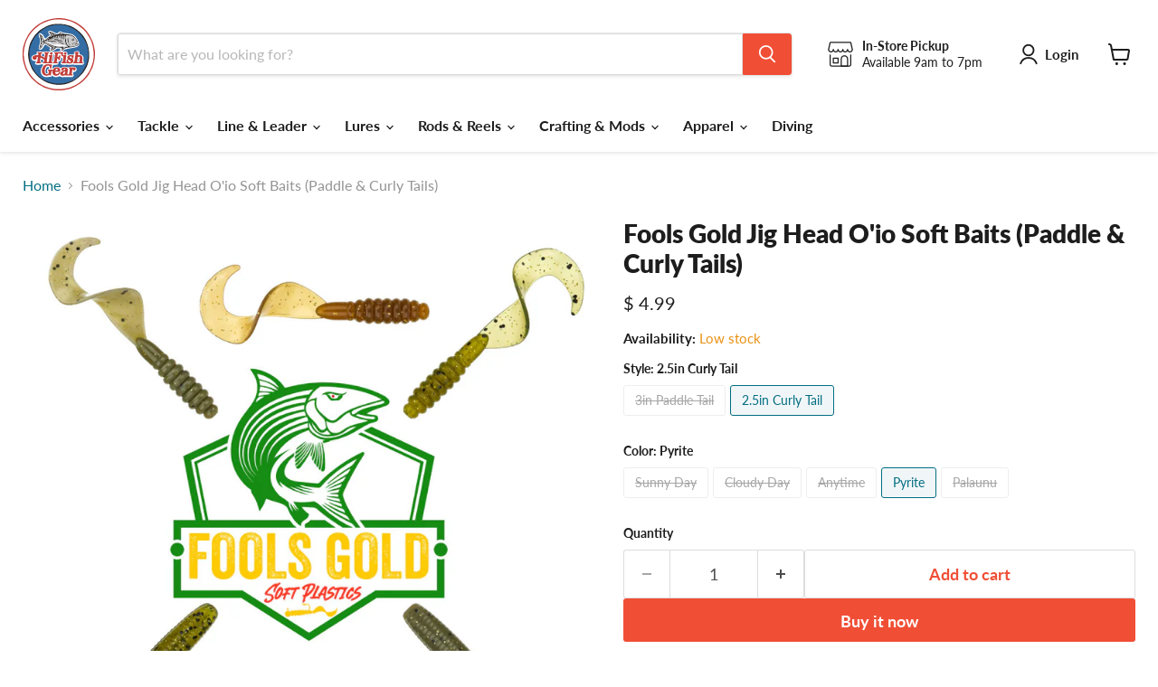

--- FILE ---
content_type: text/html; charset=utf-8
request_url: https://www.hifishgear.com/collections/all/products/fools-gold-jig-head-soft-baits?view=recently-viewed
body_size: 1241
content:










  

  

  

  

  

  

  

  

  

  









<div
  class="productgrid--item  imagestyle--natural        product-recently-viewed-card    show-actions--mobile"
  data-product-item
  data-product-quickshop-url="/collections/all/products/fools-gold-jig-head-soft-baits"
  
    data-recently-viewed-card
  
>
  <div class="productitem" data-product-item-content>
    
    
    
    

    

    

    <div class="productitem__container">
      <div class="product-recently-viewed-card-time" data-product-handle="fools-gold-jig-head-soft-baits">
      <button
        class="product-recently-viewed-card-remove"
        aria-label="close"
        data-remove-recently-viewed
      >
        


                                                                        <svg class="icon-remove "    aria-hidden="true"    focusable="false"    role="presentation"    xmlns="http://www.w3.org/2000/svg" width="10" height="10" viewBox="0 0 10 10" xmlns="http://www.w3.org/2000/svg">      <path fill="currentColor" d="M6.08785659,5 L9.77469752,1.31315906 L8.68684094,0.225302476 L5,3.91214341 L1.31315906,0.225302476 L0.225302476,1.31315906 L3.91214341,5 L0.225302476,8.68684094 L1.31315906,9.77469752 L5,6.08785659 L8.68684094,9.77469752 L9.77469752,8.68684094 L6.08785659,5 Z"></path>    </svg>                                              

      </button>
    </div>

      <div class="productitem__image-container">
        <a
          class="productitem--image-link"
          href="/collections/all/products/fools-gold-jig-head-soft-baits"
          tabindex="-1"
          data-product-page-link
        >
          <figure
            class="productitem--image"
            data-product-item-image
            
              style="--product-grid-item-image-aspect-ratio: 1.0;"
            
          >
            
              
                
                

  
    <noscript data-rimg-noscript>
      <img
        
          src="//www.hifishgear.com/cdn/shop/products/image_ac956995-878c-4012-b138-d30bfa6bf032_512x512.heic?v=1663296859"
        

        alt=""
        data-rimg="noscript"
        srcset="//www.hifishgear.com/cdn/shop/products/image_ac956995-878c-4012-b138-d30bfa6bf032_512x512.heic?v=1663296859 1x, //www.hifishgear.com/cdn/shop/products/image_ac956995-878c-4012-b138-d30bfa6bf032_1024x1024.heic?v=1663296859 2x, //www.hifishgear.com/cdn/shop/products/image_ac956995-878c-4012-b138-d30bfa6bf032_1536x1536.heic?v=1663296859 3x, //www.hifishgear.com/cdn/shop/products/image_ac956995-878c-4012-b138-d30bfa6bf032_2048x2048.heic?v=1663296859 4x"
        class="productitem--image-alternate"
        
        
      >
    </noscript>
  

  <img
    
      src="//www.hifishgear.com/cdn/shop/products/image_ac956995-878c-4012-b138-d30bfa6bf032_512x512.heic?v=1663296859"
    
    alt=""

    
      data-rimg="lazy"
      data-rimg-scale="1"
      data-rimg-template="//www.hifishgear.com/cdn/shop/products/image_ac956995-878c-4012-b138-d30bfa6bf032_{size}.heic?v=1663296859"
      data-rimg-max="2048x2048"
      data-rimg-crop="false"
      
      srcset="data:image/svg+xml;utf8,<svg%20xmlns='http://www.w3.org/2000/svg'%20width='512'%20height='512'></svg>"
    

    class="productitem--image-alternate"
    
    
  >



  <div data-rimg-canvas></div>


              
              

  
    <noscript data-rimg-noscript>
      <img
        
          src="//www.hifishgear.com/cdn/shop/products/jigs_512x512.jpg?v=1663296859"
        

        alt=""
        data-rimg="noscript"
        srcset="//www.hifishgear.com/cdn/shop/products/jigs_512x512.jpg?v=1663296859 1x, //www.hifishgear.com/cdn/shop/products/jigs_1024x1024.jpg?v=1663296859 2x"
        class="productitem--image-primary"
        
        
      >
    </noscript>
  

  <img
    
      src="//www.hifishgear.com/cdn/shop/products/jigs_512x512.jpg?v=1663296859"
    
    alt=""

    
      data-rimg="lazy"
      data-rimg-scale="1"
      data-rimg-template="//www.hifishgear.com/cdn/shop/products/jigs_{size}.jpg?v=1663296859"
      data-rimg-max="1024x1024"
      data-rimg-crop="false"
      
      srcset="data:image/svg+xml;utf8,<svg%20xmlns='http://www.w3.org/2000/svg'%20width='512'%20height='512'></svg>"
    

    class="productitem--image-primary"
    
    
  >



  <div data-rimg-canvas></div>


            

            



























  
  
  

  <span class="productitem__badge productitem__badge--sale"
    data-badge-sales
    style="display: none;"
  >
    <span data-badge-sales-range>
      
        
          Save <span data-price-percent-saved>0</span>%
        
      
    </span>
    <span data-badge-sales-single style="display: none;">
      
        Save <span data-price-percent-saved></span>%
      
    </span>
  </span>

            <span class="visually-hidden">Fools Gold Jig Head O'io  Soft Baits (Paddle & Curly Tails)</span>
          </figure>
        </a>
      </div><div class="productitem--info">
        
          
        

        

        <h2 class="productitem--title">
          <a href="/collections/all/products/fools-gold-jig-head-soft-baits" data-product-page-link>
            Fools Gold Jig Head O'io  Soft Baits (Paddle & Curly Tails)
          </a>
        </h2>

        
          
        

        
          






























<div class="price productitem__price ">
  
    <div
      class="price__compare-at "
      data-price-compare-container
    >

      
        <span class="money price__original" data-price-original></span>
      
    </div>


    
      
      <div class="price__compare-at--hidden" data-compare-price-range-hidden>
        
          <span class="visually-hidden">Original price</span>
          <span class="money price__compare-at--min" data-price-compare-min>
            $ 4.99
          </span>
          -
          <span class="visually-hidden">Original price</span>
          <span class="money price__compare-at--max" data-price-compare-max>
            $ 4.99
          </span>
        
      </div>
      <div class="price__compare-at--hidden" data-compare-price-hidden>
        <span class="visually-hidden">Original price</span>
        <span class="money price__compare-at--single" data-price-compare>
          
        </span>
      </div>
    
  

  <div class="price__current  " data-price-container>

    

    
      
      
      <span class="money" data-price>
        $ 4.99
      </span>
    
    
  </div>

  
    
    <div class="price__current--hidden" data-current-price-range-hidden>
      
        <span class="money price__current--min" data-price-min>$ 4.99</span>
        -
        <span class="money price__current--max" data-price-max>$ 4.99</span>
      
    </div>
    <div class="price__current--hidden" data-current-price-hidden>
      <span class="visually-hidden">Current price</span>
      <span class="money" data-price>
        $ 4.99
      </span>
    </div>
  

  
    
    
    
    

    <div
      class="
        productitem__unit-price
        hidden
      "
      data-unit-price
    >
      <span class="productitem__total-quantity" data-total-quantity></span> | <span class="productitem__unit-price--amount money" data-unit-price-amount></span> / <span class="productitem__unit-price--measure" data-unit-price-measure></span>
    </div>
  

  
</div>


        

        
          
            <div class="productitem__stock-level">
              







<div class="product-stock-level-wrapper" >
  
    <span class="
  product-stock-level
  product-stock-level--low
  
">
      

      <span class="product-stock-level__text">
        
        <div class="product-stock-level__badge-text">
          
  
    
      Low stock
    
  

        </div>
      </span>
    </span>
  
</div>

            </div>
          

          
            
          
        

        
          <div class="productitem--description">
            <p>Fools Gold Jig Head O'io  Soft Baits (Paddle &amp; Curly Tails)
Softbaits designed for Fools Gold Jig Heads and targeting Bonefish and other predat...</p>

            
              <a
                href="/collections/all/products/fools-gold-jig-head-soft-baits"
                class="productitem--link"
                data-product-page-link
              >
                View full details
              </a>
            
          </div>
        
      </div>

      
    </div>
  </div>

  
</div>


--- FILE ---
content_type: application/javascript; charset=utf-8
request_url: https://searchanise-ef84.kxcdn.com/preload_data.1O4P6a9c9y.js
body_size: 10398
content:
window.Searchanise.preloadedSuggestions=['ulua pole','campania lures','hammer bomb','penn reels','shimano reels','fly tying','bell buddy','spinning reels','nitro ulua pole','conventional reels','braided line','sand spike','ulua poles','fishing line','mark white lure','hammer bombs','jig head','mark white','rod bag','nitro pole','flash bombs','newell reels','hawaiian angler','new products','whipping poles','slide bait','head lamp','slide gaff','tackle box','gomexus knob','fishing rods','fish sticker','major craft rod','tiburon newell','hand pole','okuma hawaiian custom','glow lure','rod straps','spinning rods','spinning reel','glow flies','butt cap','travel rod','yamashita skirts','fish bag','penn reel','reflective tape','pole holder','reel bag','bkn hooks','reel cover','penn senator','conventional reel','ugly stik','tie down','lure skirts','rod holder','swivel swivels','shimano speedmaster','leader line','jig heads','pole bag','flash bomb','shimano saragosa','daiwa bg','line spooler','bell holder','rock spike','penn carnage','live bait','shimano stradic','surf rod','uv light','egg lead','fishing pole','oama lures','ulua rod','penn battle','penn battalion','sand spikes','penn carnage ll','split rings','shimano reel','whipping pole','spinning rod','bkk hooks','whip sling','hawaiian angler grubs','fools gold','fishing poles','yo zuri','ulua reels','ulua bag','circle hooks','tabi boots','okuma rockaway','surf rods','menpachi rod','line holder','nitro ulua','power pro','cooler backpack','jigging rod','crimps sleeves','shimano torium 50','assist hooks','nitro seatech','triple cross','j braid','split ring','squid line','menpachi fishing','kahakai flies','shimano rod','tiburon penn','ugly stick','bubble float','wire leader','ultra light','fishing rod','air pump','blind mullet','jinkai monofilament','hanapa\'a lures','soft bait','rod and reel combo','penn fierce','ulua rods','trolling lures','soft baits','h i','stainless steel','waist pack','3 way swivels','reel handle','mark white lures','major craft','leader line organizer','back packs','hat of the weekend','rod tip','penn prevail','dunking poles','gt ice cream','fluorocarbon line','penn rods','rod bags','penn rod','monofilament leader line','ulua reel','telescopic rod','shimano torium','hawaiian custom','green fish','cooler bag','penn senator 4/0 upgrades','tough bubble','reel seat','nox lures','circle hook','gaff hook','power knob','tetra works','drag washers','gomexus power','twin power','braid line','hilo guides','all accessories','reel upgrades','shimano rods','jigging lure','trucker hat','akule fly','menpachi flies','fishing hawaii style','ultra light pole','whipping rod','treble hooks','daiwa seagate','j line','hawaiian wide','pole bags','plugging rod','nitro poles','ulua hooks','maruto hooks','hi fish gear','man o war lures','dive light','tica salmon steel head','fishing bag','hook keeper','penn squall','glow grubs','fluorocarbon leader','all products','stainless steel butt-cap','rod strap','glow stick','major craft crostage','ulua pole bag','glow beads','whip pack','pole guides','penn pursuit','rough trail','tackle boxes','papio lures','uv flashlight','penn jigmaster','damashi sabiki','gift card','pump box','curly tail','shimano stradic 5000','back pack','hi fish hat','penn battle 3','split ring pliers','shimano scimitar','one way bells','tie downs','daiwa reels','fenix headlamp','fishing bells','travel rods','crimp sleeves','nitro graphite','jig master','shimano spheros','rig binder','dry bag','hanapaa lures','blood worms','casting rod','fly box','head light','tight line braid','whipping rods','oama pole','yo zuri lures','rod wrap','stick bait','tackle bag','gt popper','diawa reel','reel bags','fishing reels','fishing bell','salmon steelhead','daiwa reel','kaku lure','one way slide','penn slammer','aji hooks','decal sticker','wire lead','cre flies','penn 4/0 reels_conventional','waters edge','dunking pole','shimano stella','ah hooks','fishing reel','hard lures','speed master','yamashita octopus lure skirt','braided fishing line','unfkn reel','treble hook','glow in the dark','beef stick','zip strips','automatic flies','rod holders','power handle','aqua hunter','papio flies','split shot','fuji guides','glow sticks','popping plugs','ulua hat','flex coat','mustad hooks','shimano saragosa 6000','lure skirt','leader organizer','pole holders','shimano vanford','nitro bag','snap swivels','penn spinfisher','assist hook','glo grubs','ulua rod bag','bkn hook','mono line','sp minnow','upgrades for jigmaster','reel covers','bait knife','reel grease','stop ring','lawaia flies','campania lures bloodworms','ulua gear','penn poles','daiwa sealine','medium heavy','double hook','fish scale','bait bucket','braid scissors','shimano nasci','rock spikes','bait aerator','majorcraft rod','rod tips','whip sling xl','line organizer','ultimate addiction','shimano speed master','pole straps','hawaii fishing book','shimano pole','rough trail aomasa','rod and reel','lead weight','rod case','snap swivel','newell reel','12 ft rod','floating lure','shimano tallus','penn 113h','butt caps','holoholo bucket','gold hooks','line counter','fools gold jig heads','three way swivel','nitro ulua poles','spike tabi','live bait hook','t shirts','casting glove','daiwa saltist','penn conventional','fillet knife','penn wrath','okuma rod','akule lure','tight line','trolling lure','assassin rod','glow lures','glow grub','shock leader','sabiki rig','reel handles','bkk raptor-z','bank sinkers','one way bell','shimano tiralejo','nitro surf','shimano spool','duo aomasa','akule flies','fishing net','reel stand','stickers stickers','squid lures','flat bill','maruto bkn','simpli acuna','halalu flies','bait cooler','fishing gear','one way','fan pack','line keeper','limerick hooks','lead line','ulua bell','fishing hat','power pro line','oama surface plug','shimano poles','monofilament line','duo rough trail','spinning poles','nitro rod','electric reel','shimano bag','rod guides','gold hook','tiburon frame','yamashita skirt','saltwater flys','scoop net','major craft jigs','reef candy','plano tackle','top water','jig para','completely hooked lures','lead mold','big game','shimano spinning reels','reflective strips','lure heads','man o war','nitro rods','daiwa rod','slide bait stopper','glow fly','uv resin','pole stand','ulua hook','classic trucker hat','fishing bags','saltwater flies','hook holder','rod wraps','nitro heavy','j hooks','cast master','shimano clarus','stop rings','conventional rods','penn battle 2','pro spec','rod decal','diving spear','fish bags','bait hook','newell bearings','shimano symetre','conventional rod','hand poles','mz hook','led light','fishing hats','hawaiian wide kit for 4/0','surface plug','finger glove','vmc hooks','ulua pole bags','octopus skirts','bridle needle','heat shrink','light rod','bottom fishing','kast master','kaku lures','shimano tallus ulua','fishing backpack','head lamps','shaka fishing','penn prevail rod','penn fathom','shimano sedona','penn senator 9/0','nitta fishing','unleaded hammer bombs','fly material','claw lead','3 way swivel','red beads','trolling rods','halalu lures','80 lb mono fishing line','penn warfare','jinkai fluorocarbon','daiwa beefstick','penn torque','line spool','fenwick hmx','16/0 circle hooks','penn senator 4/0','major craft triple cross','li hing','medium light','live bait hooks','glow bead','pro challenger','stick baits','reel holder','penn combo','long sleeve','oama rod','top rod eye','reef candy lures','spinning pole','hook sharpener','heat wave','egg sinkers','tako hat','reel oil','hand line','pink rod','waters edge baits','nitro surf graphite','ulua poppers','bubble floats','gift cards','penn fierce 2','shimano trinidad','squid skirts','penn pole','penn carnage 2','shimano pliers','okuma sst','micro jig','travel case','izuo grubs','ss gear','fishing eyes','hi fish','star drag','double hooks','motor oil','reels spinning','sticker pack','nitro spinning rod','ceramic bearings','shimano reel cover','jin kai','crane swivels','ball bearing swivel','ultimate upgrade','penn handle','60lb fishing line','crane swivel','big island','okuma rods','shimano tiagra','whipping reels','jigging rods','inline hooks','nitro power','ah hook','shimano ultegra','hollow core','100lb line','shimano fx','shimano teramar','bobber floats','popping rod','fly tying vise','penn fierce 3','ulua stickers','owner hooks','bait pole','camo hats','shimano twinpower','pole spear','rattle bomb','rod cover','bamboo pole','tape measure','fuji guide','cast net','tarpon hook','lure bag','fish scaler','pro damashi yamashita','leader holder','shimano spinning','flash light','nitro medium','flourocarbon leader','pole case','casting rods','penn spinning','glass beads','shimano lures','rod tie down','penn senator 6/0 upgrades','waterproof bag','newell handle','fishing leader line organizer kit','rod decals','brand new products','hawaiian angler curly tail','boat rod','australian slide','j hook','spreader bar','polarized sunglasses','drag washer','knot puller','pole wraps','torium 30hg','air freshener','reel spool','ulua sticker','rod blanks','reel clamp','hawaii custom','fuji thread','micro lure','test monofilament','line cutter','barrel swivel','giant killing','trolling hooks','gomexus handle','fly rod','penn fathom 2','opelu lures','live bait bucket','mz hooks','penn jig master','electric reels','okuma reels','black lures','40 lb mono','okuma hcs','penn battalion 2','papio bar','daiwa rods','shimano twin power','reel mods','ultra light rod','rods and reels','nitro sea tech','diawa poles','floating lures','kastmaster spoon','ulua fishing','trolling rod','gamakatsu nautilus','shimano orca','plug and play','lure head','fly fishing','ande monofilament','reel case','carbontex drags','major craft rods','one way slides','tackle keeper','tackle storage','oama hooks','ulua pin','tip top','fishing book','majorcraft crostage','daiwa saltiga','dunking rods','plastic floater','penn ulua','reel clip','okuma reel','fishing lures','rod and reel combos','newell drag','no aku birds','bg mq','opelu gold','rod butt','pink tako','flashbomb bombs','nitro pole bag','aqua hunters','unfkn reel shirt','titanium wire','okuma hawaiian','green light','small hooks','penn us senator','duo realis','jinkai leader','pyramid lead','crystal minnow','berkley line','3 piece rod','newell drag washers','owner hook','top water lures','hapa pods','penn senator 6/0','swim baits','trolling skirts','spider flies','reel parts','oama lure','hfg whip pack','head lights','penn 9/0 reel','shimano reel bag','rod sleeve','fishing lead','deep drop','stradic spool','daiwa bg mq','10 lb line','paddle tail','black light','3 prong spear','spike tabis','fenwick poles','gt lures','reels conventional','penn 4/0 conventional','goodies pack','papio poppers','major craft jigpara','daiwa sealine-x','hammer bombs unleaded','15 ft rod','duo lures','rod tube','rod grip','da kine','solpara rods','jig hooks','oama flies','kaku popper','rod repair','12 ft pole','baitcasting reels','fly lures','pili lures','bait thread','shimano spinning reel','j line fluorocarbon','straight pole','multicam hat','dri fit','hollow core braid','drag metal','yellowfin kit','nitro spinning','fishing gloves','fish bell','dry bags','slide stopper','rod covers','gamakatsu octopus','wood floater','10 ft rod','purple obake','oio pole','waist bag','camo hat','nitta dead bait rig','ultralight rod','sling bag','grip gloves','buck tail','line spooled','finger protector','rub line','oio hat','2 way swivel','9ft rod','pop king','newell tiburon','rain jacket','shimano spheros 6000','conventional pole','penn spinfisher vi','shimano saguaro','long sleeve dri shirt','solid rings','bait caster','power knobs','flys lures','salt water flies','snapback trucker','40lb test','ulua fishing bell','jig hook','home is','night fishing','fishing hooks','slide rig','us senator','shimano sienna','newell bearing','chl grubs','leader line holder','curly tails','fly hooks','rod eye','penn ulua pole','hard jigs','pole stands','papio fly','shimano sahara','fish measure','assist cord','filet knife','mustad tarpon','hawaiian whipping poles','power pro braid','whipping pack','bomber eyewear','bank sinker','new items','drag star','pole strap','rod eyes','j21 lures','penn spinning reel','bait rod','jigging pole','flying fish','strategic angler','penn squall 60 ld','pole eyes','spinning rod bag','blue ocean','offset hooks','solid ring','yamashita octopus','okuma menpachi','penn conventional reel','line puller','daiwa eliminator','spinning guides','tica salmon','fly lure','daiwa j braid','hats trucker','penn senator 3/0 upgrades','whipping hooks','dive float','spinner reel','pen reel','shimano reel bags','okuma custom','ice cream','shimano sustain','ulua bags','hfg shirts','reel accessories','tackle bags','nitro graphite plus','glow thread','surf spinning rod','uam rods','yo-zuri skirts','fishing hawaiian style','water proof','reel knob','50 lb test mono','dunking rod','nitro tip','but cap','daiwa fuego','10ft rod','pink pole','drag metal cast','tica ulua','zip strips 20 pac','limerick hook','nomad lures','surf casting rods','flurocarbon line','motor oil grub','drag grease','daiwa ballistic','menpachi lures','conventional poles','penn spinning reels','hfg hooks','4 piece rod','hard baits','tools misc and maintenance','assassin spin','plugging rods','newell kit','penn slammer 3','moi hunter pack','fish hair','fly tying kit','t shirt','flourocarbon line','shimano backpack','fishing pole case','casting reels','saltwater lures','sea gate','100 lb line','steel leader','lumiflex legs','nitro ulua rod','egg sinker','bait holder','reel knobs','bell holders','plastic lures','hfg scissors','fishing line holder','zip ties','jerk bait','30 lb braid','4000 spinning reel','50lb line','tuna lures','penn battle 4','pole cover','fish ruler','fishing pole holder','shimano lure','shrink tube','20lb braided','crimp tool','ulua patch','heavy ulua poles','shimano handle','mesh bag','hi seas','backpack cooler','patch heatpressed','all hats','glow bait','ulua lures','battery aerators','200lb mono','blood worm','campania grubs','been stik','shimano speed','duo jigs','daiwa bg 5000','dg bag','2 way swivels','ulua bells','three way','resin ball','okuma poles','cajun line','titanium guides','spinning reel cover','rod ties','am rods','daiwa spinning reel','ulua pole guides','fire cracker','eagle claw hook','rod butt cap','jig bag','big water','bell buddies','fly vise','rigging floss','okuma surf','crimper tool','octopus skirt','lead sinker','glow flashabou','crimps slip','zip block','free shipping','jumping jack','leader storage','shimano spinning rod','medium heavy nitro','so minnow','12 spinning rod','stainless steel wire','waterproof headlamp','reel x','5 oz lure','landing net','mustad hook','green fish hat','black hooks','flat bill trucker','popper lures','gt poppers','boat rods','fish pack','hook cover','fishing rod guides','sea sports','hip pack','penn jigmaster 500','80lb test','penn reel upgrades','cyber deals','rod reel combos','aku lures','8000 reels_spinning','pink lures','in line hook','pole and reel','squidding line','okuma menpachi rods','black hat','300lb leader','fish backpack','cork seal','newell star','slide gaffs','maruto mz','fish hook','egg bobber','tiburon kit','shimano oil','shimano tiagra 130','trolling head','ulua combo','dive mask','newell hat','classic snapback','okuma travel','hawaii angler','squid skirt','major craft jig','bkk hook','penn carnage 3','plugging lures','corrosion x','tica rod','hawaiian angler tabis','300 lb test spool','big head','aji hook','tiralejo surf','oama fly','mason line','rod and reels','p line','hfg hook','yo zuri skirts','30 lb line','silent chaser','i’ve light','rod storage','penn pursuit iv','fishing cooler','sea line','duo jig','ball bearing','dakine ulua bag','hedron flashabou','daiwa beef stick','lawai\'a flies','spin fisher','rod building','oama poles','ulua pole eyes','dirt spike','hawaiian gold','newell screws','izuo hooks','cow bell','hard bait','fishing line mono','raptor z','fishing light','stainless steel hilo guides','fish stickers','top eye','daiwa pole','top rod eye eyes','eagle claw','gamakatsu hooks','fenix headlamps','light fishing rods','inline hook','menpachi fly','light game','leader spool clip','12ft rod','rod tie','lead bank sinker','daiwa certate','penn upgrades','swim bait','omilu hat','weighted hooks','daiwa bg5000','i braid','tica salmon steelhead','wahoo lures','line roller bearing','rod combo','shimano spinning rods','flash boost','trilene line','live zip','red bead','goodie pack','barbless hooks','hfg rod','major craft travel rod','150 lb mono','daiwa legalis','50lb test','hanapaa flies','shimano ulua poles','trinidad 30a','curly tail grubs','pyramid sinker','fishing package','fuji tip','replacement tip','baitholder hook','big island bait','light up','fishing rod bags','completely hooked','ulua ornament','crimping pliers','long shank hook','penn ulua reels','fenwick eagle','crimping tool','vertical jig','rig bag','hifish gear','power handles','power clips','flash lights','penn battle iii','okuma ulua','nox flies','7 foot pole','rod and real','ande 80 monofilament','bomber sunglasses','bulk spool','hooks for','bamboo poles','hot mess','fish eyes','jim rizzuto','barrel sleeves','hat patch','multicam black','ulua backpack','pole spike','ahi lures','30lb line','surf reel','zip tie','only flies','glow baits','casting ball','squid jig','pen reels','shore jigging','light action rod','tightline braid','does lures','black hats','bag coolers_backpack','hi fish gear bag','grub pack','nitro medium-heavy','pink nitro','crimp sleeve','chum bag','penn parts','lure box','extra heavy','penn drag','jigging lures','kapakahi flies','all roducts','cs hawaiian lures','j-braid braided line','menpachi pole','ulua fishing poles','pro gear','boat poles','ulua line','split ring plier','fishing lure','lone diablo','kayak fishing','tetra works baits','bass lures','wide kit','water edge baits','size 6 hooks','heavy nitro','newell gear','jet head','10ft rods','neoprene rod straps','maui addiction','soft lures','rod reel combo','set up','new well','newell stainless','nitro plus','50 lb braid','nitro plus graphite','gaff head','pole wrap','papio popper','fishing hand poles','okuma travel rod','long cast','9ft pole','shimano ulua','fish hooks','moi killer','fish gripper','ulua guides','reel seats','shore jigging rod','jig rod','ulua pole and reel','roller bearing','oama hook','maruto aji','nitro power rod','flies glow','plano 3500 stowaway','out bluff lures','shakespeare ugly stik','vertical jigs','okuma pole','bait holder hook','yamashita 3.5 skirt','battle iii','spinning combo','nasci reel','pole combo','fish light','penn international','metal butt cap','pole tie downs','hawaii fishing','nose pliers','battalion ulua','penn warfare 30','maria pop queen','micro jigs','tough bubble floats','newell spool','main line','black hook','60 test line','penn 113hlw','penn 3/0 reel','penn surf','bkk raptor','black swivels','fuji tip top','glo beads','lead claw sinker','popper flies','tako bar','guides fuji','koya lures','penn reel handle','hammer bomb hat','pink line','tip guide','spare spool','electric nehu','rod spike','hydro popper','bait hooks','spool holder','penn drag washers','line leader organizer','big hooks','hi tyed','nitro bags','3 piece rods','1.5 oz lures','uv led','super jigmaster','multi color line','penn fierce 8000','gomexus shimano','light action','fishing pole bag','hours of operation','hfg bag','terrif dc-7 bullet','okuma ulua pole','malin wire','ulua nitro','hi tyed flies','cable wire','mystery pack','glo flies','fly tying thread','newell drags','mutsu hook','trucker hats','40lb mono','heavy rod','reel adventures hawaii','slide gaf','uv hoodie','fg knot','maruto bkn hook','hawaiian angler flies','reel mod','uam ulua','aku lure','80lb test mono','jig lures','2lb line','neoprene bag','na hulu arts','shimano beastmaster','beast master','zip strip','charger grubs','penn tiburon','shimano stradic 4000','major craft lsj','fish bat','felt sole','bait fish','reel spools','whipping rods_spinning','fly kit','pole accessories','shimano bearing','stradic fm','fishing tackle','fishing pack','hcs custom','double barrel','bait slide','surf spinning','gomexus power knob','gt ice','salt water','bait needle','bait casting','fish cooler','work shirts','rod clamp','eagle claw 189','florida green fish','i line','fuji hook keeper','squid jigs','shimano grease','power ball','okuma hawaiian custom ulua rod','poles spinning','shank fishing','glow jig','glow light','flex fit','dive lights','maruto hook','ulua fishing pole','plugs rods','sleeve shirt','menpachi rods','aunty sharon','trolling heads','berkley pro spec','aweoweo flies','light pole','shimano conventional','green glow','fishing pins','sabiki rod','double barrel sleeves','fly tie','lure hooks','25lb test','soft lure','130 lb mono','glow bubble','rod repair kit','jigging poles','line roller','spinning reel poles','hifishgear backpack','fish weight','gear sleeve','soft beads','blood line','daiwa saltist mq','tiburon handle','shimano trevalla','glow worms','pole grip','rod sticker','reel line','jinkai crimp','purple shine','pole rack','shoulder bag','double hook size 5','powerpro braid','penn senator 113h','menpachi flies glow','ya u','ships free','jigpara glow','bkk split ring','fish net','live bait well','ugly stick rod','4oz lead','dive bag','grip tape','medium nitro','penn bearings','hawaiian angler grub','supreme hair','bin hooks','penn senator 12/0','glow fly material','black grub','curly tail grubs 2','fishing lines','yamashita sabiki','penn 114h','shimano saragossa','penn carnage ii','trolling pole','round bell','spearhead ryuki','hat black','hammer bomb unleaded','fishing backpacks','vanish fluorocarbon','papio flys','vanford spool','island flyz','daiwa legalis lt','aluminum sandspike','water edge','combo kit','rod stickers','bell clip','baitholder hooks','penn ulua poles','hi kai','fish grips','spreader bars','re spool','ulua fish bag','hat snapback','digital scale','penn gears','akule fl','gears and pinion','berkley trilene','campania lures revolver','daiwa pro','15lb fishing line','casting reel','hawaiian angler firecracker','newell star drag','fuji reel seat','kona hooks','bait bag','sea ranger','penn 112h','shimano torium 30','live bait cooler','nitro rod bag','takoma hat','shimano reel covers','rod thread','rod finish','150 lb mono line','tako sticker','ugly stik gx2','3/4 egg lead','baitcasting rod','ultralight plugging','vmc circle hook','penn mariner','fish pole','mono leader','saltwater jig','aqua strips','bank lead','fishing combo','classic trucker','special senator','paddle tails','best selling','chrome head','malolo flies','blind mullet butt cap','pole covers','torium 30 hg','x rap','steel wire','tooth proof','chrome lures','line breaker','gomexus penn','stradic fl','plug lures','afw wire','oio bones','leader keeper','nitro tips','penn grease','hook line','water gremlin','saragosa spool','daiwa poles','cast master lure','reel penn','tib frame','ss heavy','line cutters','ulus poles','upgrades for penn reels','whipping lead','slow pitch','rod reel','mark white oama','through new','penn spinning pole','shimano cover','heavy spinning rod','65lb braid','krystal flash','offset hook','grub hooks','super tuna hooks','mark lures','metal butt','glow squid','diawa reels','omilu sticker','lead bank','trolling reels','fishing flies','moi hat','popper heads','puka live','freshwater lures','medium action','penn reel handles','ahi hat','ulua pack','daiwa lure','slide jig','mark white bar','fishing box','dudu heads','stainless wire','oio patch','lead weights','level wind','mesh bags','ml hooks','penn gear','reel combo','reel kit','companies lures','daiwa sweepfire','fish lures','bkk titan','papio glow flies','shimano ulua pole','hooks ulua','reel kits','spin rod','trolling poles','jigmaster handle','hi vis','rattle bombs','penn rod and reel cleaner','mark white lure oama','pop king lures','bkk titan diver','ultra light rods','saltwater reels','fish cooler bag','pe line','ulua lure','189 hooks_baitholder','bait box','nitro medium heavy','rod str','heavy ulua pole','hawaiian angler strips','steel head','loon resin','8ft rod','new arrivals','soft plastic','fishing beads','1000 spinning reel','fish flag','akule lures','pen carnage','100lb test','ande line','reel down','tokuryo monster','ulua pole eye','campania lures cleopatra','jig skin','cooler back pack','shimano talica','shimano stradic spool','pole tip','daiwa sea gate','side plates','shimano hat','bait tie','medium rods','sinking lure','fishing hawaii','supah fly box','replacement tips','pole reel combo','4.0 conventional reels','spinning reel bag','lateral scale','slow jig','rod guide','in line hooks','nitro rod tip','60lb line','poppers lures','hat classic','size 10 hooks','5 yamashita skirts','wire line','opelu flies','red light','fish size','slide bait gear','casting pole','whipping reel','jig master kit','hawaiian wide kit','repair kit','t handle','sling pack','hawaiian angler rod','penn senator 114h','rod stand','bucket hat','hard rock','hat pin','nitro ulua metallic red','penn squall 50','fish holder','popper lure','vinyl stickers','fly tying materials','lanyard hole','10 ft pole','clear floating','rough trail blazin','ulua pole tip','trolling hook','extension kit','penn 6/0 wide','penn special senator','no aku birds hat','reel tie down','hawaiian gold rods','ulua slide','mini deceiver','fish line','live well','15lb braid','rod rack','j21 grubs','fishing scale','wire led','penn battle 6000','200 lb test','casting lure','super jig','8oz lead sinker','newell reels tiburon','real seat','nitro ulua pole medium','12ft poles','med heavy','sea horse','shimano bags','spinning combos','omilu gear','raptor x','braided lines','carnage surf','fish skull','pole tal','octopus hook','surf casting','gomexus reel stand','snap on fishing','torpedo sinker','bait line','akule flying','shimano scissors','6lb line','hakespeare ugly stik gx2 spinning rod','lure eyes','ulua tackle','obake zip strips','vinyl sticker','bait well','water bubble','plug pole','bait wrap','jig heads hooks','floating popper','hand line fishing line','ulua rod blank','mark white hat','uv protection','fishing pliers','dry fit','daiwa spinning','penn travel','jigging hooks','meat hook','salmon steel','handle for penn','newell 400 series','gold bar','kids pole','reel tool','nitta zip','8000 spinning reel','throw da shaka','yo yo','small hook','reel hat','hawaiian angler aqua','cooler pack','shrimp lures','ss double','stella fk','tiburon penn 3/0','australian one way slide','fish lab','uv lights','size 14 hooks','pole and reel combo','cooler red','carnage iii','nitro graphite 14 medium light','big head hats','poles and reels','gomexus jigmaster','drag upgrade','whipping set up','bkk treble hooks','stickers fish','40lb braid','hook hat','gomexus handles','ulua spinning rod','live bait zip','penn senator 3/0','maximum line','travel pole','fishing stickers','monster braided line','vmc hook','shakespeare ugly','penn conflict','shimano coltsniper','shrimp baits','major craft solpara','penn battle 2 reel','fly eyes','squid lure','trail aomasa','diving light','maruto mz hook','us penn','okuma rockaway sp','embroidered patches','d wave','duo international','hook file','hammer bomb floats','big island style','rain gear','12lb line','maruto aji 3 hooks','4lb line','hawaiian angler bkn','hat ulua','hfg hat','penn reel grease','ande monster','jinkai line','fitted hat','torium handle','at popper','finger protector casting glove','electric oama','hat res','level wind conventional','sea tech','reel and rod','whipping lures','trout lures','super fly','light rods','bubble box','penn squadron','hammerbomb float','9/0 penn senator','5oz lead','daiwa mq','hilo guide','daiwa handle','carnage ulua','white lures','penn pursuit 2','okuma whipping','20 lb line','papio lure','jigskinz mullet','jig lure','gear bag','steel butt','pole sleeve','pen prevail','face mask','gomexus power handle','ulua fishing gear','shimano socorro','penn squal','bulk hooks','okuma rock away','grab bag','newell 550 reel','medium ulua pole','nitro silver 13’','power nobs','menpachi fishing pole','new well reels','shimano nexave','glow strips','double x tackle tough bubble','uv grubs','penn spinning rods','reel and pole combo','akule beads','flat hats','red alert','colt sniper','scimitar salmon','guide set','cals grease','fishing weight','odoul hook','fishing clamp lights','reel upgrade','jet heads','one off','whipping combo','saltwater reel','oama plug','fenix batteries','na hulu','small game','tica rods','ya i','jigging reels','left hand','bucket hats','minnow lures','6ft rod','slide bait swivel','red line','campania lure','40lb line','hoodie sweatshirt','afw swivel','red eye','daiwa j-braid','tica ulua gold series','holo holo','shrink wrap','reel straps','sand turtles','penn squall 2','flashbomb bombs 1.5oz','red hat','daiwa conventional','yo-zuri skirt','30lb braided','whip bag','gt rods','soft glow','squid flies','extra spool','40 lb braid','ulua rod bags','green stick','spool assembly','service reel','high speed','newell frame','for newell 550','nitro light','nitro heavy pole','crx-962lsj 9ft','hat of the','red nitro','3 oz lures','t bar','3kingz flies','minnow lure','fish rigs','shimano torium 40','metal jigs','penn battle iv','lead claw','snap back','fuji tops','rubber lures','jigging reel','heavy spinning rods','stainless steel rod','penn surf rods','starlite glow stick','pro cure','one time','bobber stopper','60lb mono','grand slam','daiwa reel conventional','purple nitro','plugging pole','spinner reels','red lures','tica ulua pole','surf reels','8oz lead','ulua plugs','classic hat','lure skirts skirts','surf line','slider bait','30lb mono','monster pro braid','tiburon jigmaster','646 newell tiburon','work shirt','elastic bands','simply flies','100lb braid','mini rod','saltwater baitfish','collapsible bucket','shimano stradic sw','monster pro','gomexus daiwa','carabiner clip','slide stop','pink lure','octopus hat','curly tail grub','bait casting reels','lure storage','hard lure','do it lead','penn spinning rod','hammerbombs floating','danielson monofilament','jig pole','7ft rod','fishing packs','ulua fishing reels','nitro reels','diawa seagate','spool line','menpachi hat','lay net','papio grubs','uv shirt','black hole','fishing line organizer','all american','guide tip','nitro reel','moi sticker','rod sock','glow jigs','daiwa spinning reels','torium 40hg','green line','salmon steel head','stainless steel hooks','pen battle 3','reel storage','jinkai sleeves','marlin lures','trolling weight','bait holder hooks','light lures','bkk split','roller roller','hawaiian angler bkn hooks','10 ft rods','uv flash','flat hat','rock tabis','ultra light poles','gomexus knobs','rod and reel set','glow eyes','shimano stradic fl','pop queen','topwater lures','casting gloves','ulua bar','penn wrench','ulua pole heavy','felt-sole tabi','rod accessories','master craft','light weight poles','penn battle combo','fishing rig','pink glow','live bait zips','line keepers','loon outdoors','daiwa bg 4000','papio killer','lead wire','whipping flies','tackle binder','6ft rods','nitro sg','line tension','hammer strips','fish pin','salt water lures','stainless steel butt cap','lure holder','fish hat','snapback flatbill','40 conventional reel','gt rod','carnage ulua pole','big game hooks','daiwa conventional reels','hook circle','heat shrink grips','epoxy finish','ulua eyes','line protection','penn star drag','spool cover','penn reel mods','oama popper','convention reel','crimp pliers','daiwa braid','ht 100 drag washers','light stick','ewa beach','lure hook','shimano saragosa swa','hook covers','stainless steel bell','pencil popper','dirt spikes','pink poles','hi-tyed flies','penn surf rod','shimano fishing rod','shimano power handle','ulua pole reel','ta i','red hook','80lb braid','lead sinkers','daiwa by','weight belt','live bait needle','fishing shirt','ring pliers','shimano combo','fish pump','single hook','medium light rod','pole clamp','flashabou saltwater','20lb braid','tiburon spool','mark white papio bar'];

--- FILE ---
content_type: text/javascript; charset=utf-8
request_url: https://www.hifishgear.com/products/fools-gold-jig-head-soft-baits.js
body_size: 1769
content:
{"id":7800352899294,"title":"Fools Gold Jig Head O'io  Soft Baits (Paddle \u0026 Curly Tails)","handle":"fools-gold-jig-head-soft-baits","description":"\u003cp\u003eFools Gold Jig Head O'io  Soft Baits (Paddle \u0026amp; Curly Tails)\u003c\/p\u003e\n\u003cp\u003eSoftbaits designed for Fools Gold Jig Heads and targeting Bonefish and other predators that are lurking on the flats.\u003cbr\u003e\u003cbr\u003eStyles\u003cbr\u003e3\" Paddle Tails (8 Pack)\u003cbr\u003e2-1\/2\" Curly tails (8 Pack)\u003cbr\u003e\u003cbr\u003eColors\u003cbr\u003eCloudy Day - Matte olive green with hints of gold and spots of black designed for days that are overcast.\u003cbr\u003eSunny Day - Translucent green with hints of gold and spots of black for use when the sun is out.\u003cbr\u003eAnytime - Translucent brown with a hints of gold that works in all conditions.\u003cbr\u003e\u003cbr\u003eFools Gold Jigs \u0026amp; Softbaits are handmade in Hawaii, USA.\u003c\/p\u003e\n\u003cp\u003e \u003c\/p\u003e","published_at":"2022-09-15T16:33:44-10:00","created_at":"2022-09-15T16:33:44-10:00","vendor":"Fools Gold","type":"Soft Baits","tags":["Brand_Fools Gold","Locally-Made Products"],"price":499,"price_min":499,"price_max":499,"available":true,"price_varies":false,"compare_at_price":null,"compare_at_price_min":0,"compare_at_price_max":0,"compare_at_price_varies":false,"variants":[{"id":43406645559518,"title":"3in Paddle Tail \/ Sunny Day","option1":"3in Paddle Tail","option2":"Sunny Day","option3":null,"sku":"420425","requires_shipping":true,"taxable":true,"featured_image":{"id":38053102289118,"product_id":7800352899294,"position":6,"created_at":"2022-09-15T16:35:21-10:00","updated_at":"2022-09-15T16:54:19-10:00","alt":null,"width":2048,"height":2048,"src":"https:\/\/cdn.shopify.com\/s\/files\/1\/1093\/5780\/products\/image_f1aa4c2e-c334-4cf3-8974-968444c5b058.heic?v=1663296859","variant_ids":[43406645559518]},"available":false,"name":"Fools Gold Jig Head O'io  Soft Baits (Paddle \u0026 Curly Tails) - 3in Paddle Tail \/ Sunny Day","public_title":"3in Paddle Tail \/ Sunny Day","options":["3in Paddle Tail","Sunny Day"],"price":499,"weight":26,"compare_at_price":null,"inventory_quantity":0,"inventory_management":"shopify","inventory_policy":"deny","barcode":"45559518","featured_media":{"alt":null,"id":30637822083294,"position":6,"preview_image":{"aspect_ratio":1.0,"height":2048,"width":2048,"src":"https:\/\/cdn.shopify.com\/s\/files\/1\/1093\/5780\/products\/image_f1aa4c2e-c334-4cf3-8974-968444c5b058.heic?v=1663296859"}},"requires_selling_plan":false,"selling_plan_allocations":[]},{"id":43406645592286,"title":"2.5in Curly Tail \/ Sunny Day","option1":"2.5in Curly Tail","option2":"Sunny Day","option3":null,"sku":"420426","requires_shipping":true,"taxable":true,"featured_image":{"id":38053102584030,"product_id":7800352899294,"position":7,"created_at":"2022-09-15T16:35:22-10:00","updated_at":"2022-09-15T16:54:19-10:00","alt":null,"width":2048,"height":2048,"src":"https:\/\/cdn.shopify.com\/s\/files\/1\/1093\/5780\/products\/image_692ab2f9-5d4b-426e-b0cf-7d30c44e708a.heic?v=1663296859","variant_ids":[43406645592286]},"available":false,"name":"Fools Gold Jig Head O'io  Soft Baits (Paddle \u0026 Curly Tails) - 2.5in Curly Tail \/ Sunny Day","public_title":"2.5in Curly Tail \/ Sunny Day","options":["2.5in Curly Tail","Sunny Day"],"price":499,"weight":19,"compare_at_price":null,"inventory_quantity":0,"inventory_management":"shopify","inventory_policy":"deny","barcode":"45592286","featured_media":{"alt":null,"id":30637822116062,"position":7,"preview_image":{"aspect_ratio":1.0,"height":2048,"width":2048,"src":"https:\/\/cdn.shopify.com\/s\/files\/1\/1093\/5780\/products\/image_692ab2f9-5d4b-426e-b0cf-7d30c44e708a.heic?v=1663296859"}},"requires_selling_plan":false,"selling_plan_allocations":[]},{"id":43406645657822,"title":"3in Paddle Tail \/ Cloudy Day","option1":"3in Paddle Tail","option2":"Cloudy Day","option3":null,"sku":"420427","requires_shipping":true,"taxable":true,"featured_image":{"id":38053098651870,"product_id":7800352899294,"position":3,"created_at":"2022-09-15T16:34:37-10:00","updated_at":"2022-09-15T16:54:19-10:00","alt":null,"width":2048,"height":2048,"src":"https:\/\/cdn.shopify.com\/s\/files\/1\/1093\/5780\/products\/image_a86a8cb4-d2cd-4dfa-bfe4-dafecae246cf.heic?v=1663296859","variant_ids":[43406645657822]},"available":false,"name":"Fools Gold Jig Head O'io  Soft Baits (Paddle \u0026 Curly Tails) - 3in Paddle Tail \/ Cloudy Day","public_title":"3in Paddle Tail \/ Cloudy Day","options":["3in Paddle Tail","Cloudy Day"],"price":499,"weight":26,"compare_at_price":null,"inventory_quantity":0,"inventory_management":"shopify","inventory_policy":"deny","barcode":"45657822","featured_media":{"alt":null,"id":30637818183902,"position":3,"preview_image":{"aspect_ratio":1.0,"height":2048,"width":2048,"src":"https:\/\/cdn.shopify.com\/s\/files\/1\/1093\/5780\/products\/image_a86a8cb4-d2cd-4dfa-bfe4-dafecae246cf.heic?v=1663296859"}},"requires_selling_plan":false,"selling_plan_allocations":[]},{"id":43406645690590,"title":"2.5in Curly Tail \/ Cloudy Day","option1":"2.5in Curly Tail","option2":"Cloudy Day","option3":null,"sku":"420428","requires_shipping":true,"taxable":true,"featured_image":{"id":38053098750174,"product_id":7800352899294,"position":4,"created_at":"2022-09-15T16:34:38-10:00","updated_at":"2022-09-15T16:54:19-10:00","alt":null,"width":2048,"height":2048,"src":"https:\/\/cdn.shopify.com\/s\/files\/1\/1093\/5780\/products\/image_915593ae-0414-43bb-bc01-85cfe062c2c1.heic?v=1663296859","variant_ids":[43406645690590]},"available":false,"name":"Fools Gold Jig Head O'io  Soft Baits (Paddle \u0026 Curly Tails) - 2.5in Curly Tail \/ Cloudy Day","public_title":"2.5in Curly Tail \/ Cloudy Day","options":["2.5in Curly Tail","Cloudy Day"],"price":499,"weight":19,"compare_at_price":null,"inventory_quantity":0,"inventory_management":"shopify","inventory_policy":"deny","barcode":"45690590","featured_media":{"alt":null,"id":30637818282206,"position":4,"preview_image":{"aspect_ratio":1.0,"height":2048,"width":2048,"src":"https:\/\/cdn.shopify.com\/s\/files\/1\/1093\/5780\/products\/image_915593ae-0414-43bb-bc01-85cfe062c2c1.heic?v=1663296859"}},"requires_selling_plan":false,"selling_plan_allocations":[]},{"id":43406645723358,"title":"3in Paddle Tail \/ Anytime","option1":"3in Paddle Tail","option2":"Anytime","option3":null,"sku":"420429","requires_shipping":true,"taxable":true,"featured_image":{"id":38053101764830,"product_id":7800352899294,"position":2,"created_at":"2022-09-15T16:35:18-10:00","updated_at":"2022-09-15T16:54:19-10:00","alt":null,"width":2048,"height":2048,"src":"https:\/\/cdn.shopify.com\/s\/files\/1\/1093\/5780\/products\/image_ac956995-878c-4012-b138-d30bfa6bf032.heic?v=1663296859","variant_ids":[43406645723358]},"available":false,"name":"Fools Gold Jig Head O'io  Soft Baits (Paddle \u0026 Curly Tails) - 3in Paddle Tail \/ Anytime","public_title":"3in Paddle Tail \/ Anytime","options":["3in Paddle Tail","Anytime"],"price":499,"weight":26,"compare_at_price":null,"inventory_quantity":0,"inventory_management":"shopify","inventory_policy":"deny","barcode":"45723358","featured_media":{"alt":null,"id":30637821427934,"position":2,"preview_image":{"aspect_ratio":1.0,"height":2048,"width":2048,"src":"https:\/\/cdn.shopify.com\/s\/files\/1\/1093\/5780\/products\/image_ac956995-878c-4012-b138-d30bfa6bf032.heic?v=1663296859"}},"requires_selling_plan":false,"selling_plan_allocations":[]},{"id":43406645756126,"title":"2.5in Curly Tail \/ Anytime","option1":"2.5in Curly Tail","option2":"Anytime","option3":null,"sku":"420430","requires_shipping":true,"taxable":true,"featured_image":{"id":38053102158046,"product_id":7800352899294,"position":5,"created_at":"2022-09-15T16:35:19-10:00","updated_at":"2022-09-15T16:54:19-10:00","alt":null,"width":2048,"height":2048,"src":"https:\/\/cdn.shopify.com\/s\/files\/1\/1093\/5780\/products\/image_f4c356f0-e7ba-4ecd-b435-7ba2b68567fb.heic?v=1663296859","variant_ids":[43406645756126]},"available":false,"name":"Fools Gold Jig Head O'io  Soft Baits (Paddle \u0026 Curly Tails) - 2.5in Curly Tail \/ Anytime","public_title":"2.5in Curly Tail \/ Anytime","options":["2.5in Curly Tail","Anytime"],"price":499,"weight":19,"compare_at_price":null,"inventory_quantity":0,"inventory_management":"shopify","inventory_policy":"deny","barcode":"45756126","featured_media":{"alt":null,"id":30637821591774,"position":5,"preview_image":{"aspect_ratio":1.0,"height":2048,"width":2048,"src":"https:\/\/cdn.shopify.com\/s\/files\/1\/1093\/5780\/products\/image_f4c356f0-e7ba-4ecd-b435-7ba2b68567fb.heic?v=1663296859"}},"requires_selling_plan":false,"selling_plan_allocations":[]},{"id":44027947811038,"title":"2.5in Curly Tail \/ Pyrite","option1":"2.5in Curly Tail","option2":"Pyrite","option3":null,"sku":"420432","requires_shipping":true,"taxable":true,"featured_image":{"id":39083243667678,"product_id":7800352899294,"position":8,"created_at":"2023-03-01T15:56:16-10:00","updated_at":"2023-03-01T15:56:16-10:00","alt":null,"width":2400,"height":2400,"src":"https:\/\/cdn.shopify.com\/s\/files\/1\/1093\/5780\/products\/fools-gold-curly-tail-PYRITE-E.jpg?v=1677722176","variant_ids":[44027947811038]},"available":true,"name":"Fools Gold Jig Head O'io  Soft Baits (Paddle \u0026 Curly Tails) - 2.5in Curly Tail \/ Pyrite","public_title":"2.5in Curly Tail \/ Pyrite","options":["2.5in Curly Tail","Pyrite"],"price":499,"weight":19,"compare_at_price":null,"inventory_quantity":1,"inventory_management":"shopify","inventory_policy":"deny","barcode":"47811038","featured_media":{"alt":null,"id":31686927155422,"position":8,"preview_image":{"aspect_ratio":1.0,"height":2400,"width":2400,"src":"https:\/\/cdn.shopify.com\/s\/files\/1\/1093\/5780\/products\/fools-gold-curly-tail-PYRITE-E.jpg?v=1677722176"}},"requires_selling_plan":false,"selling_plan_allocations":[]},{"id":44027947843806,"title":"3in Paddle Tail \/ Pyrite","option1":"3in Paddle Tail","option2":"Pyrite","option3":null,"sku":"420431","requires_shipping":true,"taxable":true,"featured_image":{"id":39083245404382,"product_id":7800352899294,"position":9,"created_at":"2023-03-01T15:56:37-10:00","updated_at":"2023-03-01T15:56:37-10:00","alt":null,"width":2400,"height":2400,"src":"https:\/\/cdn.shopify.com\/s\/files\/1\/1093\/5780\/products\/fools-gold-paddle-tail-PYRITE.jpg?v=1677722197","variant_ids":[44027947843806]},"available":false,"name":"Fools Gold Jig Head O'io  Soft Baits (Paddle \u0026 Curly Tails) - 3in Paddle Tail \/ Pyrite","public_title":"3in Paddle Tail \/ Pyrite","options":["3in Paddle Tail","Pyrite"],"price":499,"weight":26,"compare_at_price":null,"inventory_quantity":0,"inventory_management":"shopify","inventory_policy":"deny","barcode":"47843806","featured_media":{"alt":null,"id":31686928990430,"position":9,"preview_image":{"aspect_ratio":1.0,"height":2400,"width":2400,"src":"https:\/\/cdn.shopify.com\/s\/files\/1\/1093\/5780\/products\/fools-gold-paddle-tail-PYRITE.jpg?v=1677722197"}},"requires_selling_plan":false,"selling_plan_allocations":[]},{"id":44220435955934,"title":"3in Paddle Tail \/ Palaunu","option1":"3in Paddle Tail","option2":"Palaunu","option3":null,"sku":"420433","requires_shipping":true,"taxable":true,"featured_image":{"id":39434685448414,"product_id":7800352899294,"position":11,"created_at":"2023-06-07T17:14:37-10:00","updated_at":"2023-06-07T17:14:38-10:00","alt":null,"width":2400,"height":2400,"src":"https:\/\/cdn.shopify.com\/s\/files\/1\/1093\/5780\/files\/image_6ad9a98d-0225-4826-8c58-cb92a808c8c2.jpg?v=1686194078","variant_ids":[44220435955934]},"available":false,"name":"Fools Gold Jig Head O'io  Soft Baits (Paddle \u0026 Curly Tails) - 3in Paddle Tail \/ Palaunu","public_title":"3in Paddle Tail \/ Palaunu","options":["3in Paddle Tail","Palaunu"],"price":499,"weight":26,"compare_at_price":null,"inventory_quantity":0,"inventory_management":"shopify","inventory_policy":"deny","barcode":"35955934","featured_media":{"alt":null,"id":32045858357470,"position":11,"preview_image":{"aspect_ratio":1.0,"height":2400,"width":2400,"src":"https:\/\/cdn.shopify.com\/s\/files\/1\/1093\/5780\/files\/image_6ad9a98d-0225-4826-8c58-cb92a808c8c2.jpg?v=1686194078"}},"requires_selling_plan":false,"selling_plan_allocations":[]},{"id":44220435988702,"title":"2.5in Curly Tail \/ Palaunu","option1":"2.5in Curly Tail","option2":"Palaunu","option3":null,"sku":"420434","requires_shipping":true,"taxable":true,"featured_image":{"id":39434685382878,"product_id":7800352899294,"position":10,"created_at":"2023-06-07T17:14:37-10:00","updated_at":"2023-06-07T17:14:38-10:00","alt":null,"width":2400,"height":2400,"src":"https:\/\/cdn.shopify.com\/s\/files\/1\/1093\/5780\/files\/image_6146da63-119a-4a69-9157-724030b0c798.jpg?v=1686194078","variant_ids":[44220435988702]},"available":false,"name":"Fools Gold Jig Head O'io  Soft Baits (Paddle \u0026 Curly Tails) - 2.5in Curly Tail \/ Palaunu","public_title":"2.5in Curly Tail \/ Palaunu","options":["2.5in Curly Tail","Palaunu"],"price":499,"weight":19,"compare_at_price":null,"inventory_quantity":0,"inventory_management":"shopify","inventory_policy":"deny","barcode":"35988702","featured_media":{"alt":null,"id":32045858324702,"position":10,"preview_image":{"aspect_ratio":1.0,"height":2400,"width":2400,"src":"https:\/\/cdn.shopify.com\/s\/files\/1\/1093\/5780\/files\/image_6146da63-119a-4a69-9157-724030b0c798.jpg?v=1686194078"}},"requires_selling_plan":false,"selling_plan_allocations":[]}],"images":["\/\/cdn.shopify.com\/s\/files\/1\/1093\/5780\/products\/jigs.jpg?v=1663296859","\/\/cdn.shopify.com\/s\/files\/1\/1093\/5780\/products\/image_ac956995-878c-4012-b138-d30bfa6bf032.heic?v=1663296859","\/\/cdn.shopify.com\/s\/files\/1\/1093\/5780\/products\/image_a86a8cb4-d2cd-4dfa-bfe4-dafecae246cf.heic?v=1663296859","\/\/cdn.shopify.com\/s\/files\/1\/1093\/5780\/products\/image_915593ae-0414-43bb-bc01-85cfe062c2c1.heic?v=1663296859","\/\/cdn.shopify.com\/s\/files\/1\/1093\/5780\/products\/image_f4c356f0-e7ba-4ecd-b435-7ba2b68567fb.heic?v=1663296859","\/\/cdn.shopify.com\/s\/files\/1\/1093\/5780\/products\/image_f1aa4c2e-c334-4cf3-8974-968444c5b058.heic?v=1663296859","\/\/cdn.shopify.com\/s\/files\/1\/1093\/5780\/products\/image_692ab2f9-5d4b-426e-b0cf-7d30c44e708a.heic?v=1663296859","\/\/cdn.shopify.com\/s\/files\/1\/1093\/5780\/products\/fools-gold-curly-tail-PYRITE-E.jpg?v=1677722176","\/\/cdn.shopify.com\/s\/files\/1\/1093\/5780\/products\/fools-gold-paddle-tail-PYRITE.jpg?v=1677722197","\/\/cdn.shopify.com\/s\/files\/1\/1093\/5780\/files\/image_6146da63-119a-4a69-9157-724030b0c798.jpg?v=1686194078","\/\/cdn.shopify.com\/s\/files\/1\/1093\/5780\/files\/image_6ad9a98d-0225-4826-8c58-cb92a808c8c2.jpg?v=1686194078"],"featured_image":"\/\/cdn.shopify.com\/s\/files\/1\/1093\/5780\/products\/jigs.jpg?v=1663296859","options":[{"name":"Style","position":1,"values":["3in Paddle Tail","2.5in Curly Tail"]},{"name":"Color","position":2,"values":["Sunny Day","Cloudy Day","Anytime","Pyrite","Palaunu"]}],"url":"\/products\/fools-gold-jig-head-soft-baits","media":[{"alt":null,"id":30637912522974,"position":1,"preview_image":{"aspect_ratio":1.0,"height":1024,"width":1024,"src":"https:\/\/cdn.shopify.com\/s\/files\/1\/1093\/5780\/products\/jigs.jpg?v=1663296859"},"aspect_ratio":1.0,"height":1024,"media_type":"image","src":"https:\/\/cdn.shopify.com\/s\/files\/1\/1093\/5780\/products\/jigs.jpg?v=1663296859","width":1024},{"alt":null,"id":30637821427934,"position":2,"preview_image":{"aspect_ratio":1.0,"height":2048,"width":2048,"src":"https:\/\/cdn.shopify.com\/s\/files\/1\/1093\/5780\/products\/image_ac956995-878c-4012-b138-d30bfa6bf032.heic?v=1663296859"},"aspect_ratio":1.0,"height":2048,"media_type":"image","src":"https:\/\/cdn.shopify.com\/s\/files\/1\/1093\/5780\/products\/image_ac956995-878c-4012-b138-d30bfa6bf032.heic?v=1663296859","width":2048},{"alt":null,"id":30637818183902,"position":3,"preview_image":{"aspect_ratio":1.0,"height":2048,"width":2048,"src":"https:\/\/cdn.shopify.com\/s\/files\/1\/1093\/5780\/products\/image_a86a8cb4-d2cd-4dfa-bfe4-dafecae246cf.heic?v=1663296859"},"aspect_ratio":1.0,"height":2048,"media_type":"image","src":"https:\/\/cdn.shopify.com\/s\/files\/1\/1093\/5780\/products\/image_a86a8cb4-d2cd-4dfa-bfe4-dafecae246cf.heic?v=1663296859","width":2048},{"alt":null,"id":30637818282206,"position":4,"preview_image":{"aspect_ratio":1.0,"height":2048,"width":2048,"src":"https:\/\/cdn.shopify.com\/s\/files\/1\/1093\/5780\/products\/image_915593ae-0414-43bb-bc01-85cfe062c2c1.heic?v=1663296859"},"aspect_ratio":1.0,"height":2048,"media_type":"image","src":"https:\/\/cdn.shopify.com\/s\/files\/1\/1093\/5780\/products\/image_915593ae-0414-43bb-bc01-85cfe062c2c1.heic?v=1663296859","width":2048},{"alt":null,"id":30637821591774,"position":5,"preview_image":{"aspect_ratio":1.0,"height":2048,"width":2048,"src":"https:\/\/cdn.shopify.com\/s\/files\/1\/1093\/5780\/products\/image_f4c356f0-e7ba-4ecd-b435-7ba2b68567fb.heic?v=1663296859"},"aspect_ratio":1.0,"height":2048,"media_type":"image","src":"https:\/\/cdn.shopify.com\/s\/files\/1\/1093\/5780\/products\/image_f4c356f0-e7ba-4ecd-b435-7ba2b68567fb.heic?v=1663296859","width":2048},{"alt":null,"id":30637822083294,"position":6,"preview_image":{"aspect_ratio":1.0,"height":2048,"width":2048,"src":"https:\/\/cdn.shopify.com\/s\/files\/1\/1093\/5780\/products\/image_f1aa4c2e-c334-4cf3-8974-968444c5b058.heic?v=1663296859"},"aspect_ratio":1.0,"height":2048,"media_type":"image","src":"https:\/\/cdn.shopify.com\/s\/files\/1\/1093\/5780\/products\/image_f1aa4c2e-c334-4cf3-8974-968444c5b058.heic?v=1663296859","width":2048},{"alt":null,"id":30637822116062,"position":7,"preview_image":{"aspect_ratio":1.0,"height":2048,"width":2048,"src":"https:\/\/cdn.shopify.com\/s\/files\/1\/1093\/5780\/products\/image_692ab2f9-5d4b-426e-b0cf-7d30c44e708a.heic?v=1663296859"},"aspect_ratio":1.0,"height":2048,"media_type":"image","src":"https:\/\/cdn.shopify.com\/s\/files\/1\/1093\/5780\/products\/image_692ab2f9-5d4b-426e-b0cf-7d30c44e708a.heic?v=1663296859","width":2048},{"alt":null,"id":31686927155422,"position":8,"preview_image":{"aspect_ratio":1.0,"height":2400,"width":2400,"src":"https:\/\/cdn.shopify.com\/s\/files\/1\/1093\/5780\/products\/fools-gold-curly-tail-PYRITE-E.jpg?v=1677722176"},"aspect_ratio":1.0,"height":2400,"media_type":"image","src":"https:\/\/cdn.shopify.com\/s\/files\/1\/1093\/5780\/products\/fools-gold-curly-tail-PYRITE-E.jpg?v=1677722176","width":2400},{"alt":null,"id":31686928990430,"position":9,"preview_image":{"aspect_ratio":1.0,"height":2400,"width":2400,"src":"https:\/\/cdn.shopify.com\/s\/files\/1\/1093\/5780\/products\/fools-gold-paddle-tail-PYRITE.jpg?v=1677722197"},"aspect_ratio":1.0,"height":2400,"media_type":"image","src":"https:\/\/cdn.shopify.com\/s\/files\/1\/1093\/5780\/products\/fools-gold-paddle-tail-PYRITE.jpg?v=1677722197","width":2400},{"alt":null,"id":32045858324702,"position":10,"preview_image":{"aspect_ratio":1.0,"height":2400,"width":2400,"src":"https:\/\/cdn.shopify.com\/s\/files\/1\/1093\/5780\/files\/image_6146da63-119a-4a69-9157-724030b0c798.jpg?v=1686194078"},"aspect_ratio":1.0,"height":2400,"media_type":"image","src":"https:\/\/cdn.shopify.com\/s\/files\/1\/1093\/5780\/files\/image_6146da63-119a-4a69-9157-724030b0c798.jpg?v=1686194078","width":2400},{"alt":null,"id":32045858357470,"position":11,"preview_image":{"aspect_ratio":1.0,"height":2400,"width":2400,"src":"https:\/\/cdn.shopify.com\/s\/files\/1\/1093\/5780\/files\/image_6ad9a98d-0225-4826-8c58-cb92a808c8c2.jpg?v=1686194078"},"aspect_ratio":1.0,"height":2400,"media_type":"image","src":"https:\/\/cdn.shopify.com\/s\/files\/1\/1093\/5780\/files\/image_6ad9a98d-0225-4826-8c58-cb92a808c8c2.jpg?v=1686194078","width":2400}],"requires_selling_plan":false,"selling_plan_groups":[]}